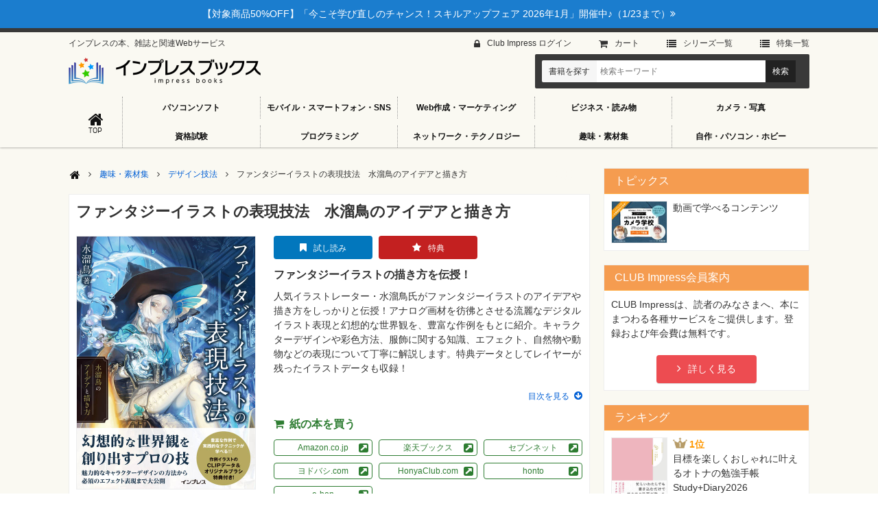

--- FILE ---
content_type: text/html; charset=UTF-8
request_url: https://book.impress.co.jp/books/1123101052
body_size: 34529
content:







<!DOCTYPE html>
<html lang="ja" dir="ltr">
<head>
<meta charset="utf-8" />

<title>ファンタジーイラストの表現技法　水溜鳥のアイデアと描き方 - インプレスブックス</title>

<meta name="description" content="ファンタジーイラストの描き方を伝授！" />
<meta name="keywords" content="できるシリーズ,IT,Impress,書籍紹介,水溜鳥　著,ファンタジーイラストの表現技法　水溜鳥のアイデアと描き方" />
<meta name="viewport" content="width=device-width, initial-scale=1.0" />

<link rel="stylesheet" href="/share/css/style.min.css?20210208" />

<link rel="apple-touch-icon" href="/share/img/apple-touch-icon.png" />
<link rel="icon" type="image/png" href="/share/img/favicon.png" />
<link rel="shortcut icon" type="image/x-icon" href="/share/img/favicon.ico" />

<meta property="og:type" content="website" />
<meta property="og:title" content="ファンタジーイラストの表現技法　水溜鳥のアイデアと描き方 - インプレスブックス" />
<meta property="og:site_name" content="インプレスブックス" />
<meta property="og:url" content="https://book.impress.co.jp/books/1123101052" />
<meta name="thumbnail" content="https://img.ips.co.jp/ij/23/1123101052/1123101052-520x.jpg" />
<meta property="og:image" content="https://img.ips.co.jp/ij/23/1123101052/1123101052-520x.jpg" />
<meta property="og:image:secure_url" content="https://img.ips.co.jp/ij/23/1123101052/1123101052-520x.jpg" />
<meta property="og:description" content="ファンタジーイラストの描き方を伝授！" />
<meta name="twitter:card" content="summary_large_image" />
<meta name="twitter:site" content="@impress_corp" />
<meta name="twitter:creator" content="@impress_corp" />
<meta name="twitter:title" content="ファンタジーイラストの表現技法　水溜鳥のアイデアと描き方 - インプレスブックス" />
<meta name="twitter:description" content="ファンタジーイラストの描き方を伝授！" />
<meta name="twitter:image" content="https://img.ips.co.jp/ij/23/1123101052/1123101052-520x.jpg" />


</head>
<body class="module-sub-page">

<div class="block-notification-bar module-notification-color-blue">
<div class="module-notification-bar-inner">
<div class="module-notification-bar-txt">
<p><a href="https://book.impress.co.jp/items/ebooksale20260116?page=topbar">【対象商品50%OFF】「今こそ学び直しのチャンス！スキルアップフェア 2026年1月」開催中♪（1/23まで）<i class="fa fa-angle-double-right" aria-hidden="true"></i></a></p>
</div>
</div>
</div>

<div class="block-wrap">

<div class="block-site-header" id="top">
<header>
<div class="module-header-banner">
<h1 role="banner" class="module-site-banner"><a href="/"><img src="/share/img/share/logo.png" width="280" alt="インプレスブックス" /></a></h1>
<p class="module-site-description">インプレスの本、雑誌と関連Webサービス</p>
</div>

<div id="ctrl-menu" class="module-header-menu">

<div class="module-header-menu-ctrl">
<ul>
<li id="ctrl-menu-open"><a><span lang="en">Menu</span><span lang="ja">メニューを開く</span></a></li>
<li id="ctrl-menu-close"><a><span>メニューを閉じる</span></a></li>
</ul>
</div>

<div class="module-header-menu-inner">
<div class="module-header-main-nav">
<div class="module-header-main-nav-inner">
<ul class="module-inline-block" role="navigation"><li class="modle-gn-top"><a href="/" title="トップページ"><span lang="en">Top</span><span lang="ja">トップページ</span></a></li><li><a href="/category/soft/">パソコンソフト</a></li><li><a href="/category/mobile/">モバイル・スマートフォン・SNS</a></li><li><a href="/category/marketing/">Web作成・マーケティング</a></li><li><a href="/category/business/">ビジネス・読み物</a></li><li><a href="/category/photo/">カメラ・写真</a></li><li><a href="/category/qualify/">資格試験</a></li><li><a href="/category/program/">プログラミング</a></li><li><a href="/category/network/">ネットワーク・テクノロジー</a></li><li><a href="/category/material/">趣味・素材集</a></li><li><a href="/category/pc/">自作・パソコン・ホビー</a></li></ul>
</div>
</div>

<div class="module-header-sub-nav">
<ul class="module-inline-block" role="navigation"><li class="module-link-login"><a href="https://member.impress.co.jp/m/login.html?ret=http%3A%2F%2Fbook.impress.co.jp%2F">Club Impress ログイン</a></li><li class="module-link-show-cart"><a href="https://payment.ips.co.jp/02/carts/show?sc=ij" target="_blank">カート</a></li><li class="module-link-series"><a href="/category/series/">シリーズ⼀覧</a></li><li class="module-link-feature"><a href="/special/">特集⼀覧</a></li></ul>
</div>

<div class="module-header-menu-sub">
<div class="module-header-menu-sub-inner">
<div class="module-header-search" itemscope="itemscope" itemtype="http://schema.org/WebSite">
<meta itemprop="url" content="https://book.impress.co.jp/" />
<form method="get" action="/s/" role="search" itemprop="potentialAction" itemscope="itemscope" itemtype="http://schema.org/SearchAction">
<fieldset><legend accesskey="s">書籍検索</legend>
<meta itemprop="target" content="https://book.impress.co.jp/s/?q={q}" />
<p><span class="module-header-search-label">書籍を探す</span><input type="search" name="q" value="" placeholder="検索キーワード" required="required" tabindex="1" accesskey="1" /><input type="submit" value="検索" tabindex="2" accesskey="2" /></p>
</fieldset>
</form>
</div>

</div>
<!--//module-header-menu-sub--></div>
<!--//module-header-menu-inner--></div>
<!--//module-header-menu--></div>

</header>
<!--//block-site-header--></div>

<div class="block-content">

<main role="main">
<div class="block-main-content">

<div class="block-topic-path">
<ul class="module-inline-block"><li class="module-top-link"><a href="/"><span>トップページ</span></a></li><li><a href="https://book.impress.co.jp/category/material/index.php">趣味・素材集</a></li><li><a href="https://book.impress.co.jp/category/material/design/index.php">デザイン技法</a></li><li class="module-current-path">ファンタジーイラストの表現技法　水溜鳥のアイデアと描き方</li></ul>
</div>

<div class="block-book-detail">
<div class="block-book-detail-head">
<h2>ファンタジーイラストの表現技法　水溜鳥のアイデアと描き方</h2>
</div>

<div class="block-book-detail-img">
<div class="module-book-img">
<p><img src="//img.ips.co.jp/ij/23/1123101052/1123101052-520x.jpg" width="260" alt="ファンタジーイラストの表現技法　水溜鳥のアイデアと描き方" /></p>
</div>
<div class="module-book-info">
<p class="module-book-price">2,530円<span class="module-price-note">（本体 2,300円＋税10%）</span></p>
<dl class="module-book-data">
<dt>品種名</dt><dd>書籍</dd>
<dt>発売日</dt><dd>2024/3/25</dd>
<dt>ページ数</dt><dd>144</dd>
<dt>サイズ</dt><dd>B5判</dd>
<dt>著者</dt><dd>
水溜鳥　著
</dd>

<dt>ISBN</dt><dd>
9784295018810</dd>

</dl>
</div>
<!--//block-book-detail-img--></div>

<div class="block-book-detail-body">

<div class="module-book-link-tab">
<ul class="module-inline-block"><li class="module-otameshi"><a href="https://impress.tameshiyo.me/9784295018810" target="_blank">試し読み</a></li><li class="module-tokuten"><a href="#box-privilege" target="_blank">特典</a></li></ul>
</div>

<div class="module-book-detail-txt">

<div class="module-book-copy">
<h3>ファンタジーイラストの描き方を伝授！</h3>
</div>





<div class="module-book-detail-txt-body">
<p>人気イラストレーター・水溜鳥氏がファンタジーイラストのアイデアや描き方をしっかりと伝授！アナログ画材を彷彿とさせる流麗なデジタルイラスト表現と幻想的な世界観を、豊富な作例をもとに紹介。キャラクターデザインや彩色方法、服飾に関する知識、エフェクト、自然物や動物などの表現について丁寧に解説します。特典データとしてレイヤーが残ったイラストデータも収録！</p>
<p class="module-link-book-index"><a href="#box-book-index">目次を見る</a></p>
</div>
<!--//module-book-detail-txt--></div>

















<div class="module-book-buy-link">

<dl class="module-book-buy-link-list module-p-book" id="buy-p-book">
<dt>紙の本を買う</dt><dd>
<ul class="module-inline-block"><li><a href="https://www.amazon.co.jp/dp/4295018813/ref=nosim/?tag=impressjapan-22&linkCode=as1" target="_blank" onclick="ga('send', 'event', 'cart', 'click', '/books/amazon/1123101052', 1);">Amazon.co.jp</a></li><li><a href="https://hb.afl.rakuten.co.jp/hgc/0e4417b1.a489ce30.0e4417b2.93258c0e/?pc=https%3A%2F%2Fbooks.rakuten.co.jp%2Frdt%2Fitem%2F%3Fsid%3D213310%26sno%3DISBN%3A9784295018810" target="_blank" onclick="ga('send', 'event', 'cart', 'click', '/books/rakuten/1123101052', 1);">楽天ブックス</a></li><li><a href="https://ck.jp.ap.valuecommerce.com/servlet/referral?sid=3192673&pid=884188533&vc_url=https%3A%2F%2F7net.omni7.jp%2Fdetail_isbn%2F9784295018810" target="_blank" onclick="ga('send', 'event', 'cart', 'click', '/books/sevenadny/1123101052', 1);">セブンネット</a></li><li><a href="https://www.yodobashi.com/ec/category/index.html?word=9784295018810&extst=impress" target="_blank" onclick="ga('send', 'event', 'cart', 'click', '/books/yodobashi/1123101052', 1);">ヨドバシ.com</a></li><li><a href="https://linksynergy.jrs5.com/deeplink?id=RcEKEfuEFmg&mid=36805&murl=https%3A%2F%2Fwww%2Ehonyaclub%2Ecom%2Fshop%2Faffiliate%2Fitemlist%2Easpx%3Fisbn%3D9784295018810%26etcaff%3DAFI%2DLS" target="_blank" onclick="ga('send', 'event', 'cart', 'click', '/books/honyaclub/1123101052', 1);">HonyaClub.com</a></li><li><a href="https://ck.jp.ap.valuecommerce.com/servlet/referral?sid=3192673&pid=883308440&vc_url=https%3A%2F%2Fhonto.jp%2Fnetstore%2Fsearch_109784295018810.html%3Fsrchf%3D1%26tbty%3D1%26partnerid%3D02vc01" target="_blank" onclick="ga('send', 'event', 'cart', 'click', '/books/honto/1123101052', 1);"><img src="//ad.jp.ap.valuecommerce.com/servlet/gifbanner?sid=3192673&pid=883308440" height="1" width="0" alt="" />honto</a></li><li><a href="https://www.e-hon.ne.jp/bec/SA/Detail?refBook=9784295018810" target="_blank">e-hon</a></li></ul>
</dd>
</dl>








<dl class="module-book-buy-link-list module-e-book" id="buy-e-book">
<dt>電子版を買う</dt><dd>
<ul class="module-inline-block"></ul>
</dd>
</dl>

<div class="module-e-book-buy-guide">
<div class="module-e-book-buy-guide-txt">
<p class="module-e-book-price" id="name-e-book-price" data-base-price="2300">
2,530円<br />
<span class="module-price-note">（本体 2,300円＋税10%）</span></p>

<p>PDF / 印刷不可 / 36.8MB / ソーシャルDRM</p>
<p class="module-e-book-buy-guide-link"><a href="/environment/" target="_blank">直販電子版ご利用ガイド</a></p>

</div>
<p class="module-e-book-buy-guide-btn"><a href="https://payment.ips.co.jp/02/carts/put?sc=ij&pc=1123170051&" target="_blank" onclick="ga('send', 'event', 'cart', 'click', '/books/direct/1123170051', 1);">インプレスで電子版を買う<span>（カートに入ります）</span></a></p>
</div>




<!--//module-book-buy-link--></div>
<div class="module-book-questionnaire">
<p>「読者アンケートに答える」「読者プレゼントに応募」の場合もこちらをご利用ください。</p>
<p class="module-book-questionnaire-btn"><a href="/readers_special/1123101052.html?ic=1123101052" target="_blank">アンケートに答える</a></p>
<!--//module-book-questionnaire--></div>

<div class="module-book-contact">
<p>書籍の内容に関するお問い合わせはこちら。お答えできるのは本書に記載の内容に関することに限ります。</p>
<div class="module-book-contact-link-area">
<p class="module-book-contact-link"><a href="https://book.impress.co.jp/books_inquiry/form.html?ic=1123101052&amp;in=%E3%83%95%E3%82%A1%E3%83%B3%E3%82%BF%E3%82%B8%E3%83%BC%E3%82%A4%E3%83%A9%E3%82%B9%E3%83%88%E3%81%AE%E8%A1%A8%E7%8F%BE%E6%8A%80%E6%B3%95%E3%80%80%E6%B0%B4%E6%BA%9C%E9%B3%A5%E3%81%AE%E3%82%A2%E3%82%A4%E3%83%87%E3%82%A2%E3%81%A8%E6%8F%8F%E3%81%8D%E6%96%B9" target="_blank">お問い合わせフォーム</a></p>
<p class="module-link-errata"><a href="#box-errata">お詫びと訂正</a></p>
</div>
<!--//module-book-contact--></div>

<div class="module-book-volumediscount">
<p>学校・法人一括購入に関するお問い合わせはこちらへ。</p>
<p class="module-book-volumediscount-btn"><a href="/guide/service/saiyou.php" target="_blank">一括購入窓口</a></p>
<!--//module-book-questionnaire--></div>

<!--//block-book-detail-body--></div>

<!--//block-book-detail--></div>


<div class="block-book-detail-box">
<div class="block-book-detail-box-head">
<h3>詳細</h3>
</div>
<div class="block-book-detail-box-body module-usr-text" id="detail-text-01">
<span class="mt-enclosure mt-enclosure-image" style="display: inline;">
<p><img alt="1123101052_001.png" src="https://book.impress.co.jp/img/aplus/1123101052_001.png" width="970" height="600" class="mt-image-none" /></p>
<p><img alt="" src="https://book.impress.co.jp/img/aplus/1123101052_002.png" width="970" height="600" class="mt-image-none" /></p>
<p><img alt="" src="https://book.impress.co.jp/img/aplus/1123101052_003.png" width="970" height="600" class="mt-image-none" /></p>
<p><img alt="" src="https://book.impress.co.jp/img/aplus/1123101052_004.png" width="970" height="600" class="mt-image-none" /></p>
<p><img alt="" src="https://book.impress.co.jp/img/aplus/1123101052_005.png" width="970" height="600" class="mt-image-none" /></p>
</span>
<!--//block-book-detail-box-body--></div>
<!--//block-book-detail-box--></div>



<div class="block-book-detail-box">
<div class="block-book-detail-box-head">
<h3>著者紹介</h3>
</div>
<div class="block-book-detail-box-body module-usr-text" id="author-profile-text-01">

<p>・水溜鳥<br />Fate/Grand Order、Identity Vのゲームイラストやライトノベルの挿絵など、様々な人気コンテンツでマルチに活躍する人気イラストレーター。</p>
<!--//block-book-detail-box-body--></div>
<!--//block-book-detail-box--></div>




<div class="block-book-detail-box">
<div class="block-book-detail-box-head">
<h3>ページイメージ</h3>
</div>
<div class="block-book-detail-box-body module-usr-text">
<p>クリックすると大きい画像でご覧いただけます</p>
<div class="module-page-image">
<p>

<a href="https://book.impress.co.jp/upload/page-image/1123101052_IN02.jpg" target="_blank"><img src="https://book.impress.co.jp/assets_c/2024/02/1123101052_IN02-thumb-500xauto-15813.jpg" alt=""></a><a href="https://book.impress.co.jp/upload/page-image/1123101052_IN03.jpg" target="_blank"><img src="https://book.impress.co.jp/assets_c/2024/02/1123101052_IN03-thumb-500xauto-15814.jpg" alt=""></a><a href="https://book.impress.co.jp/upload/page-image/1123101052_IN04.jpg" target="_blank"><img src="https://book.impress.co.jp/assets_c/2024/02/1123101052_IN04-thumb-500xauto-15815.jpg" alt=""></a><a href="https://book.impress.co.jp/upload/page-image/1123101052_IN05.jpg" target="_blank"><img src="https://book.impress.co.jp/assets_c/2024/02/1123101052_IN05-thumb-500xauto-15816.jpg" alt=""></a><a href="https://book.impress.co.jp/upload/page-image/1123101052_IN06.jpg" target="_blank"><img src="https://book.impress.co.jp/assets_c/2024/02/1123101052_IN06-thumb-500xauto-15817.jpg" alt=""></a><a href="https://book.impress.co.jp/upload/page-image/1123101052_IN07.jpg" target="_blank"><img src="https://book.impress.co.jp/assets_c/2024/02/1123101052_IN07-thumb-500xauto-15818.jpg" alt=""></a>
</p>
</div>
<!--//block-book-detail-box-body--></div>
<!--//block-book-detail-box--></div>



<div class="block-book-detail-box" id="box-book-index">
<div class="block-book-detail-box-head">
<h3>目次</h3>
</div>
<div class="block-book-detail-box-body module-usr-text">
<div id="func-book-index-txt">
<p>Chapter1　イラスト制作の基本<br />Chapter2　ファンタジーキャラクターの描き方<br />Chapter3　幻想的なエレメント表現<br />Chapter4　美麗な動植物の表現<br />Chapter5　表紙イラストメイキング</p>
</div>
<!--//block-book-detail-box-body--></div>
<!--//block-book-detail-box--></div>


<div class="block-book-list module-img-s">
<div class="block-book-list-head">
<h3>関連書籍</h3>
</div>
<div class="block-book-list-body">

<div class="block-book-list-section">
<div class="block-book-list-section-inner">

<div class="module-book-list-item-section">















<div class="module-book-list-item">
<!--20260204-->
<!--20260120-->




<p class="module-book-sale-state">近日発売</p>

<div class="module-book-list-item-img">
<p><a href="https://book.impress.co.jp/books/1125101083"><img src="//img.ips.co.jp/ij/25/1125101083/1125101083-240x.jpg" width="120" alt="知とひらめきのインスピレーションBOOK 世界の神話" /></a></p>
</div>
<div class="module-book-list-item-body">
<div class="module-book-list-item-body-head">
<h4><a href="https://book.impress.co.jp/books/1125101083">知とひらめきのインスピレーションBOOK 世界の神話</a></h4>
</div>
<div class="module-book-list-item-body-txt">
<p>知識×モチーフで創造の扉を開く</p>
</div>
</div>
<!--//module-book-list-item--></div>

<div class="module-book-list-item">
<!--20260319-->
<!--20260120-->




<p class="module-book-sale-state">近日発売</p>

<div class="module-book-list-item-img">
<p><a href="https://book.impress.co.jp/books/1124101146"><img src="//img.ips.co.jp/ij/24/1124101146/1124101146-240x.jpg" width="120" alt="「なにか違う」を解決する！ポーズ&amp;構図パターンBOOK" /></a></p>
</div>
<div class="module-book-list-item-body">
<div class="module-book-list-item-body-head">
<h4><a href="https://book.impress.co.jp/books/1124101146">「なにか違う」を解決する！ポーズ&amp;構図パターンBOOK</a></h4>
</div>
<div class="module-book-list-item-body-txt">
<p></p>
</div>
</div>
<!--//module-book-list-item--></div>

<div class="module-book-list-item">
<!--20260317-->
<!--20260120-->




<p class="module-book-sale-state">近日発売</p>

<div class="module-book-list-item-img">
<p><a href="https://book.impress.co.jp/books/1124101160"><img src="//img.ips.co.jp/ij/24/1124101160/1124101160-240x.jpg" width="120" alt="へたっぴさんでも小さくかわいく描ける！ ミニキャラ描き方入門" /></a></p>
</div>
<div class="module-book-list-item-body">
<div class="module-book-list-item-body-head">
<h4><a href="https://book.impress.co.jp/books/1124101160">へたっぴさんでも小さくかわいく描ける！ ミニキャラ描き方入門</a></h4>
</div>
<div class="module-book-list-item-body-txt">
<p></p>
</div>
</div>
<!--//module-book-list-item--></div>

<div class="module-book-list-item">
<!--20251218-->
<!--20260120-->




<p class="module-book-sale-state module-on-sale">好評発売中</p>

<div class="module-book-list-item-img">
<p><a href="https://book.impress.co.jp/books/1124101128"><img src="//img.ips.co.jp/ij/24/1124101128/1124101128-240x.jpg" width="120" alt="和のなるほど図鑑" /></a></p>
</div>
<div class="module-book-list-item-body">
<div class="module-book-list-item-body-head">
<h4><a href="https://book.impress.co.jp/books/1124101128">和のなるほど図鑑</a></h4>
</div>
<div class="module-book-list-item-body-txt">
<p>あなたの知らない日本に出会う雑学教養本</p>
</div>
</div>
<!--//module-book-list-item--></div>




















<!--//module-book-list-item-section--></div>

<!--//block-book-list-section-inner--></div>
<!--//block-book-list-section--></div>

<!--//block-book-list-body--></div>
<!--//block-book-list--></div>

<div class="block-book-detail-box" id="box-privilege">
<div class="block-book-detail-box-head">
<h3>特典</h3>
</div>
<div class="block-book-detail-box-body module-usr-text">
<p>本製品にはご購読の読者様がご利用できる「特典」サービスがついています。お手元に本製品を用意し、「特典を利用する」ボタンから画面の指示に従ってお進みください。</p>
<p class="module-btn module-book-detail-box-btn"><a href="/download/1123101052/?ic=1123101052" target="_blank">特典を利用する</a></p>
<!--//block-book-detail-box-body--></div>
<!--//block-book-detail-box--></div>


<div class="block-book-detail-box" id="box-download">
<div class="block-book-detail-box-head">
<h3>ダウンロード</h3>
</div>
<div class="block-book-detail-box-body module-usr-text">
<p>本製品の読者さまを対象としたダウンロード情報はありません。</p>
<!--//block-book-detail-box-body--></div>
<!--//block-book-detail-box--></div>


<div class="block-book-detail-box" id="box-errata">
<div class="block-book-detail-box-head">
<h3>お詫びと訂正</h3>
</div>
<div class="block-book-detail-box-body module-usr-text">
<p>現在のところ、本製品に正誤情報はありません。</p>
<ul id="func-errata-txt">
</ul>
<!--//block-book-detail-box-body--></div>
<!--//block-book-detail-box--></div>






<div class="block-book-detail-box">
<div class="block-book-detail-box-head">
<h3>お問い合わせ</h3>
</div>
<div class="block-book-detail-box-body module-usr-text">
<p>書籍の内容に関するお問い合わせはこちら。お答えできるのは本書に記載の内容に関することに限ります。</p>
<p class="module-btn module-book-detail-box-btn"><a href="https://book.impress.co.jp/books_inquiry/form.html?ic=1123101052&amp;in=%E3%83%95%E3%82%A1%E3%83%B3%E3%82%BF%E3%82%B8%E3%83%BC%E3%82%A4%E3%83%A9%E3%82%B9%E3%83%88%E3%81%AE%E8%A1%A8%E7%8F%BE%E6%8A%80%E6%B3%95%E3%80%80%E6%B0%B4%E6%BA%9C%E9%B3%A5%E3%81%AE%E3%82%A2%E3%82%A4%E3%83%87%E3%82%A2%E3%81%A8%E6%8F%8F%E3%81%8D%E6%96%B9" target="_blank">お問い合わせフォーム</a></p>
<!--//block-book-detail-box-body--></div>
<!--//block-book-detail-box--></div>


<div class="module-book-detail-sns-btn">
<ul class="module-inline-block"><li class="module-social-button-tweet"><a href="https://twitter.com/share" class="twitter-share-button" data-count="vertical" data-via="impress_corp">tweet</a></li><li class="module-social-button-fb"><div class="fb-like" data-href="https://book.impress.co.jp/books/1123101052" data-send="false" data-layout="box_count" data-show-faces="false" data-font="verdana"></div></li><li class="module-social-button-hateb"><a href="http://b.hatena.ne.jp/entry/https://book.impress.co.jp/books/1123101052" class="hatena-bookmark-button" data-hatena-bookmark-layout="vertical-balloon" data-hatena-bookmark-lang="ja" target="_blank"><img src="https://b.st-hatena.com/images/entry-button/button-only@2x.png" alt="このエントリーをはてなブックマークに追加" width="20" height="20" /></a></li><li class="module-social-button-line"><a href="http://line.me/R/msg/text/?%E3%83%95%E3%82%A1%E3%83%B3%E3%82%BF%E3%82%B8%E3%83%BC%E3%82%A4%E3%83%A9%E3%82%B9%E3%83%88%E3%81%AE%E8%A1%A8%E7%8F%BE%E6%8A%80%E6%B3%95%E3%80%80%E6%B0%B4%E6%BA%9C%E9%B3%A5%E3%81%AE%E3%82%A2%E3%82%A4%E3%83%87%E3%82%A2%E3%81%A8%E6%8F%8F%E3%81%8D%E6%96%B9%0D%0Ahttps%3A%2F%2Fbook.impress.co.jp%2Fbooks%2F1123101052" target="_blank"><img src="/share/img/sns/linebutton_82x20.png" width="82" height="20" alt="LINEで送る" /></a></li></ul>
</div>

<!--//block-main-content--></div>
</main>

<div class="block-sub-content">

<div class="block-sub-box module-border">
<div class="block-sub-box-head">
<h2>トピックス</h2>
</div>
<div class="block-sub-box-body">
<ul class="module-sub-box-book-list">









<li>
<a href="https://book.impress.co.jp/items/movie">
<span class="module-sub-box-body-img"><img src="https://book.impress.co.jp/category-topix/assets_c/2022/04/1119178004-original-thumb-160xauto-11286.jpg" width="80" alt="" /></span>
<span class="module-sub-box-body-txt">動画で学べるコンテンツ</span>
</a>
</li>




</ul>
</div>
<!--//block-sub-box--></div>


<div class="block-sub-box module-border">
<div class="block-sub-box-head">
<h2>CLUB Impress会員案内</h2>
</div>
<div class="block-sub-box-body">
<p>CLUB Impressは、読者のみなさまへ、本にまつわる各種サービスをご提供します。登録および年会費は無料です。</p>
<p class="module-btn module-block"><a href="/guide/aboutci/" target="_blank">詳しく見る</a></p>
</div>

<!--//block-sub-box--></div>





<div class="block-sub-box module-border">
<div class="block-sub-box-head">
<h2>ランキング</h2>
</div>
<div class="block-sub-box-body">
<ol class="module-sub-box-book-list">
<li class="moduke-rank-01">
<a href="/books/1125101002">
<span class="module-sub-box-body-img"><img src="//img.ips.co.jp/ij/25/1125101002/1125101002-240x.jpg" width="80" alt="" /></span>
<span class="module-sub-box-body-txt"><strong>1位</strong>目標を楽しくおしゃれに叶えるオトナの勉強手帳 Study+Diary2026</span>
</a>
</li>
<li class="moduke-rank-02">
<a href="/books/1125102003">
<span class="module-sub-box-body-img"><img src="//img.ips.co.jp/ij/25/1125102003/1125102003-240x.jpg" width="80" alt="" /></span>
<span class="module-sub-box-body-txt"><strong>2位</strong>KAGAYA奇跡の風景CALENDAR 2026 天空からの贈り物</span>
</a>
</li>
<li class="moduke-rank-03">
<a href="/books/1125102045">
<span class="module-sub-box-body-img"><img src="//img.ips.co.jp/ij/25/1125102045/1125102045-240x.jpg" width="80" alt="" /></span>
<span class="module-sub-box-body-txt"><strong>3位</strong>毎日さがせ！ ウォーリーCALENDAR 2026</span>
</a>
</li>
<li class="moduke-rank-04">
<a href="/books/1125102005">
<span class="module-sub-box-body-img"><img src="//img.ips.co.jp/ij/25/1125102005/1125102005-240x.jpg" width="80" alt="" /></span>
<span class="module-sub-box-body-txt"><strong>4位</strong>小さくて可愛い童話のような心ときめく世界の街並みと風景</span>
</a>
</li>
<li class="moduke-rank-05">
<a href="/books/1125102015">
<span class="module-sub-box-body-img"><img src="//img.ips.co.jp/ij/25/1125102015/1125102015-240x.jpg" width="80" alt="" /></span>
<span class="module-sub-box-body-txt"><strong>5位</strong>幸せを呼び込む Happy Flower Calendar 2026</span>
</a>
</li>
</ol>
<p class="module-ranking-sub-txt">※Amazon.co.jp調べ：12月28日〜1月3日</p>
</div>
<!--//block-sub-box--></div>

<div class="block-sub-box module-border" id="sub-event-info">
<div class="block-sub-box-head">
<h2>イベント・セミナー情報</h2>
</div>
<div class="block-sub-box-body">
<ul></ul>
</div>
<!--//block-sub-box--></div>
<div class="block-sub-box module-border" id="sub-media-info">
<div class="block-sub-box-head">
<h2>メディア掲載情報</h2>
</div>
<div class="block-sub-box-body">
<ul>
<li><a href="https://book.impress.co.jp/books/1123101100" target="_blank">『売れる！ EC事業の経営・運営』：「通販新聞」にて紹介されました</a></li>

<li><a href="https://book.impress.co.jp/books/1124101007" target="_blank">『推し活ライフ手帳2025』：「日経プラスワン」「news every.」「FMおのみちweb」「DayDay.」にて紹介されました</a></li>

<li><a href="https://book.impress.co.jp/books/1123101111" target="_blank">『STORY COLOR BOOK』：「coliss」にて紹介されました</a></li>

<li><a href="https://book.impress.co.jp/books/1124101012" target="_blank">『養生手帳2025』：「FMおのみちweb」にて紹介されました</a></li>

<li><a href="https://book.impress.co.jp/books/1122101122" target="_blank">『人生は折り返し地点からがきっとたのしい』：「婦人公論.jp」にて紹介されました</a></li>

<li><a href="https://book.impress.co.jp/books/1122101161" target="_blank">『基本のケアだけでキレイな髪になれました』：「マイナビ子育て」にて紹介されました</a></li>

<li><a href="https://book.impress.co.jp/books/1123101043" target="_blank">『言の葉配色辞典』：「coliss」にて紹介されました</a></li>

<li><a href="https://book.impress.co.jp/books/1122101113" target="_blank">『推し色に染まる #推し活メイク』：「ZIP!」にて紹介されました</a></li>

<li><a href="https://book.impress.co.jp/books/1123101030" target="_blank">『Figmaで作るUIデザインアイデア集』：「coliss」にて紹介されました</a></li>

<li><a href="https://book.impress.co.jp/books/1123101136" target="_blank">『先読み！サイバーセキュリティ』：「flier」にて紹介されました</a></li>
</ul>
</div>
<!--//block-sub-box--></div>
<div class="block-sub-box module-border" id="sub-staff-blog">
<div class="block-sub-box-head">
<h2>出版営業スタッフブログ</h2>
</div>
<div class="block-sub-box-body">
<ul>
<li><a href="https://book.impress.co.jp/staff_blog/article/202601151100/">今週のインプレス重版情報</a><span>（<time>2026年1月15日</time>）</span></li>

<li><a href="https://book.impress.co.jp/staff_blog/article/202601081100/">今週のインプレス重版情報</a><span>（<time>2026年1月 8日</time>）</span></li>

<li><a href="https://book.impress.co.jp/staff_blog/article/202512250000/">【年末年始休業のお知らせ】2025年12月27日～2026年1月4日</a><span>（<time>2025年12月25日</time>）</span></li>

<li><a href="https://book.impress.co.jp/staff_blog/article/202512181100/">今週のインプレス重版情報</a><span>（<time>2025年12月18日</time>）</span></li>

<li><a href="https://book.impress.co.jp/staff_blog/article/202512111100/">今週のインプレス重版情報</a><span>（<time>2025年12月11日</time>）</span></li>
</ul>
</div>
<p class="module-side-more"><a href="https://book.impress.co.jp/staff_blog/">一覧はこちら</a></p>
<!--//block-sub-box--></div>
<div class="block-sub-box module-twitter-box">
<p><span class="module-twitter-box-txt">X（旧：Twitter）でフォローする</span>
<a href="https://twitter.com/impress_corp" class="twitter-follow-button" data-show-count="false" data-size="large" data-show-screen-name="false">フォローする @impress_corp</a></p>
<!--//block-sub-box--></div>

<div class="block-sub-box module-fb-like-box">
<div class="fb-like-box" data-href="https://www.facebook.com/impress.corp/" data-width="300" data-colorscheme="light" data-show-faces="true" data-header="true" data-stream="false" data-show-border="true"></div>
<!--//block-sub-box--></div>

<div class="block-sub-box module-txt-c">
  <a href="https://techlib.co.jp/" target="_blank">
    <img src="/img/techlib_300x250.jpg" alt="技術書籍がオンラインで読み放題！ - Tech Lib（テックリブ）" />
  </a>
<!--//block-sub-box--></div>

<div class="block-sub-box module-txt-c">
  <a href="https://job.mynavi.jp/27/pc/search/corp215193/outline.html" target="_blank">
    <img src="https://job.mynavi.jp/conts/kigyo/2027/logo/banner_entry_160_45.gif" alt="マイナビ2027" />
  </a>
<!--//block-sub-box--></div>

<!--//block-sub-content--></div>

<!--//block-content--></div>

<div class="block-footer">

<div class="module-nav-go-top">
<p><a href="#top" title="ページ上部へ"><span>Page Top</span></a></p>
</div>

<div class="block-footer-inner">
<footer>

<div class="module-footer-content">

<div class="module-list-site-link">
<ul class="module-inline-block" role="navigation"><li><a href="/booklist/">書籍一覧</a></li><li><a href="/category/">カテゴリー一覧</a></li><li><a href="/guide/service/order.html">購入ガイド</a></li><li><a href="/guide/service/saiyou.php" target="_blank">一括購入窓口</a></li><li><a href="/bookstore-info/">書店様へ</a></li><li><a href="/guide/aboutci/">CLUB Impress会員について</a></li><li><a href="/items/sozaijirei.php" target="_blank">素材集の使用について</a></li></ul>
</div>

<div class="module-list-impress-link">
<ul class="module-inline-block" role="navigation"><li><a href="https://www.impress.co.jp/sitepolicy.html" target="_blank">本サイトのご利用について</a></li><li><a href="/books_inquiry/form.html">お問い合わせ</a></li><li><a href="https://www.impress.co.jp/privacy.html" target="_blank">プライバシーポリシー</a></li><li><a href="https://www.impress.co.jp/specific-trade-law/" target="_blank">特定商取引法に基づく表示</a></li><li><a href="https://www.impress.co.jp/corporate.html" target="_blank">会社概要</a></li><li><a href="/partner/">パートナー出版事業</a></li><li><a href="http://www.impressholdings.com/" target="_blank">インプレスグループ</a></li></ul>
</div>

<div class="module-list-impress-website-link">
<dl>
<dt>インプレスの本、雑誌と関連Webサービス</dt>
<dd>
<ul class="module-inline-block" role="navigation"><li><a href="http://www.dosv.jp/" target="_blank">DOS/V POWER REPORT</a></li><li><a href="http://ganref.jp/dcm/" target="_blank">デジタルカメラマガジン</a></li><li><a href="http://ganref.jp/" target="_blank">GANREF</a></li><li><a href="https://dekiru.net/">できるネット</a></li><li><a href="https://book.impress.co.jp/nenga/" target="_blank">年賀状Web</a></li><li><a href="/">インプレスブックス</a></li></ul>
</dd>
</dl>
</div>

<div class="module-list-impress-logo-link">
<p><a href="http://www.impress.co.jp/" target="_blank"><img src="/share/img/share/impress-logo.svg" alt="インプレス" height="40" /></a></p>
</div>

<!--//module-footer-content--></div>

<div class="module-copyright">
<p>Copyright &copy;<script>document.write(new Date().getFullYear());</script> Impress Corporation. All rights reserved.</p>
</div>

</footer>
<!--//block-footer-inner--></div>

<!--//block-footer--></div>

<!--//block-wrap--></div>

<noscript><iframe src="//www.googletagmanager.com/ns.html?id=GTM-PBHN8K" height="0" width="0" style="display:none;visibility:hidden"></iframe></noscript>
<script>(function(w,d,s,l,i){w[l]=w[l]||[];w[l].push({'gtm.start':new Date().getTime(),event:'gtm.js'});var f=d.getElementsByTagName(s)[0],j=d.createElement(s),dl=l!='dataLayer'?'&l='+l:'';j.async=true;j.src='//www.googletagmanager.com/gtm.js?id='+i+dl;f.parentNode.insertBefore(j,f);})(window,document,'script','dataLayer','GTM-PBHN8K');</script>


</body>
</html>

--- FILE ---
content_type: text/javascript
request_url: https://book.impress.co.jp/share/js/sale-script.js
body_size: 5823
content:
requestAnimationFrame(function() {

  
  var path = window.location.pathname.split('/')[2];
  var filename = path.replace('.php', '');
  //console.log('ファイル名： ' + filename);

  
  if(document.getElementById('name-e-book-price')) {
    var getelem = document.getElementById('name-e-book-price').getAttribute('data-base-price');
    var baseprice = Number(getelem);
    //console.log('通常価格： ' + baseprice);
  } else {
    var hidden = 1;
  }

  
  var xhr = new XMLHttpRequest();
  xhr.open('GET', '/json/'+ filename +'.json', true);
  xhr.onload = function(e) {
    if (xhr.readyState === 4) {
      if (xhr.status === 200) {
        var data = JSON.parse(xhr.responseText);
        if (data !== undefined) {
          var date = dateToFormatString(new Date(), '%YMD% %HH%:%mm%:%ss%');
          var endtime = data.endtime;
          var price = data.price;
          var pricenum = Number(price.replace(/,/, ''));
          
          if (endtime > date) {
            var hidden = 0;
            //console.log('現在日時： ' + date);
            //console.log('セール終了日時： ' + endtime);
            //console.log('セール価格： ' + price);
          } else {
            var hidden = 1;
            //console.log('Not for discount');
          }
        } else {
          var hidden = 1;
          //console.log('Not for discount');
        }
      } else {
        var hidden = 1;
        //console.log('JSON file is ' + xhr.statusText);
      }
    }
    
    if (hidden == 0) {
      var tax = 10;
      var includetax = Math.round(pricenum * (tax / 100 + 1));
      //console.log('税込みセール価格： ' + includetax);
      var elem = document.getElementById('name-e-book-price');
      
      if(pricenum != baseprice) {
        
        elem.insertAdjacentHTML('afterend','<p class="module-e-book-sale-price">セール価格 <span>' + includetax.toLocaleString() + '円<br /><span class="module-price-note">（本体 ' + price + '円＋税' +  tax + '%）</span></span></p>');
      }
    }
  };
  xhr.onerror = function (e) {
    console.error(xhr.statusText);
  };
  xhr.send(null);
});


function dateToFormatString(date, fmt, locale, pad) {
    var padding = function(n, d, p) {
        p = p || '0';
        return (p.repeat(d) + n).slice(-d);
    };
    var DEFAULT_LOCALE = 'ja-JP';
    var getDataByLocale = function(locale, obj, param) {
        var array = obj[locale] || obj[DEFAULT_LOCALE];
        return array[param];
    };
    var format = {
        'YMD': function() { return format.YYYY() + '/' + format.MM() + '/' + format.DD(); },
        'YYYY': function() { return padding(date.getFullYear(), 4, pad); },
        'YY': function() { return padding(date.getFullYear() % 100, 2, pad); },
        'MMMM': function(locale) {
            var month = {
                'ja-JP': ['1', '2', '3', '4', '5', '6', '7', '8', '9', '10', '11', '12'],
                'en-US': ['January', 'February', 'March', 'April', 'May', 'June',
                          'July', 'August', 'September', 'October', 'November', 'December'],
            };
            return getDataByLocale(locale, month, date.getMonth());
        },
        'MMM': function(locale) {
            var month = {
                'ja-JP': ['1', '2', '3', '4', '5', '6', '7', '8', '9', '10', '11', '12'],
                'en-US': ['Jan.', 'Feb.', 'Mar.', 'Apr.', 'May', 'June',
                          'July', 'Aug.', 'Sept.', 'Oct.', 'Nov.', 'Dec.'],
            };
            return getDataByLocale(locale, month, date.getMonth());
        },
        'MM': function() { return padding(date.getMonth()+1, 2, pad); },
        'M': function() { return date.getMonth()+1; },
        'DD': function() { return padding(date.getDate(), 2, pad); },
        'D': function() { return date.getDate(); },
        'HH': function() { return padding(date.getHours(), 2, pad); },
        'H': function() { return date.getHours(); },
        'hh': function() { return padding(date.getHours() % 12, 2, pad); },
        'h': function() { return date.getHours() % 12; },
        'mm': function() { return padding(date.getMinutes(), 2, pad); },
        'm': function() { return date.getMinutes(); },
        'ss': function() { return padding(date.getSeconds(), 2, pad); },
        's': function() { return date.getSeconds(); },
        'A': function() {
            return date.getHours() < 12 ? 'AM' : 'PM';
        },
        'a': function(locale) {
            var ampm = {
                'ja-JP': ['午前', '午後'],
                'en-US': ['am', 'pm'],
            };
            return getDataByLocale(locale, ampm, date.getHours() < 12 ? 0 : 1);
        },
        'W': function(locale) {
            var weekday = {
                'ja-JP': ['日曜日', '月曜日', '火曜日', '水曜日', '木曜日', '金曜日', '土曜日'],
                'en-US': ['Sunday', 'Monday', 'Tuesday', 'Wednesday', 'Thursday', 'Friday', 'Saturday'],
            };
            return getDataByLocale(locale, weekday, date.getDay());
        },
        'w': function(locale) {
            var weekday = {
                'ja-JP': ['日', '月', '火', '水', '木', '金', '土'],
                'en-US':  ['Sun', 'Mon', 'Tue', 'Wed', 'Thur', 'Fri', 'Sat'],
            };
            return getDataByLocale(locale, weekday, date.getDay());
        },
    };
    var fmtstr = [''];
    Object.keys(format).forEach(function(key) {
        fmtstr.push(key);
    })
    var re = new RegExp('%(' + fmtstr.join('|') + ')%', 'g');
    var replaceFn = function(match, fmt) {
        if(fmt === '') {
            return '%';
        }
        var func = format[fmt];
        if(func === undefined) {
            return match;
        }
        return func(locale);
    };
    return fmt.replace(re, replaceFn);
}


--- FILE ---
content_type: image/svg+xml
request_url: https://book.impress.co.jp/share/img/share/impress-logo.svg
body_size: 3120
content:
<svg xmlns="http://www.w3.org/2000/svg" viewBox="0 0 257 182.2"><path fill="#E60044" d="M102.5 9.5c-5.2 0-14.6 21.8-14.6 57.3s9.4 57.3 14.6 57.3v9.5c-13.5 0-24.1-27.7-24.1-66.8C78.5 27.7 89 0 102.5 0v9.5z"/><path fill="#4D4398" d="M124.5 9.5c-5.2 0-14.6 21.8-14.6 57.3s9.4 57.3 14.6 57.3v9.5c-13.5 0-24.1-27.7-24.1-66.8 0-39.2 10.5-66.8 24.1-66.8v9.5z"/><path fill="#094" d="M146.4 9.5c-5.2 0-14.6 21.8-14.6 57.3s9.4 57.3 14.6 57.3v9.5c-13.5 0-24.1-27.7-24.1-66.8 0-39.2 10.5-66.8 24.1-66.8v9.5z"/><path fill="#666" d="M238.6 85.2c-17.9 1.4-53.1 3.1-115.1-1.9-62-5-96.5-12.3-114-16.5 17.9-1.4 53.1-3.1 115.1 1.9 62.1 5 96.6 12.3 114 16.5z"/><path fill="#666" d="M238.6 48.4c-17.4 4.3-52 11.6-114 16.5-62 5-97.2 3.3-115.1 1.9 17.4-4.3 52-11.6 114-16.5 62-5 97.2-3.4 115.1-1.9z"/><path fill="#666" d="M239.4 66.8c-17.7 2.9-52.7 7.3-114.9 7.3S27.3 69.6 9.6 66.8c17.7-2.9 52.7-7.3 114.9-7.3s97.2 4.4 114.9 7.3z"/><circle fill="#666" cx="7" cy="136.8" r="7"/><path fill="#666" d="M1.8 147h10.4v26.8H1.8zM36.3 147v3.6h.1c1.5-2.7 4.1-4.1 7.3-4.1 3.3 0 5.9 1.3 7.6 4.1 1.8-3 4.5-4.1 8-4.1 2.3 0 4.7.7 6.2 2.3 1.9 2 1.9 4.6 1.9 7.5v17.6H57.3v-16.1c0-1.7.2-3.7-2.2-3.7-2.9 0-2.8 2.7-2.8 4.9v14.9H42.1v-16.1c0-1.7-.1-3.8-2.4-3.8-2.5 0-2.7 1.8-2.7 3.8v16.1H26.8V147h9.5zM91.3 163.4V157c0-1-.1-1.9.6-2.7.6-.7 1.4-1.1 2.3-1.1 3.3 0 3.3 5.3 3.3 7.5 0 1.5-.1 3.4-.5 4.9-.4 1.4-1.4 2.2-2.8 2.2-2.5-.1-2.9-2.6-2.9-4.4l-10.4 2v16.9h10.4V171c1.6 2.4 4.1 3.4 6.9 3.4 3.7 0 6.5-2 8.2-5.2 1.4-2.6 1.9-6 1.9-9 0-6.3-2.5-13.6-10.1-13.6-3.6 0-6.5 1.1-7.6 4.4h-.1v-4h-9.7v18.4l10.5-2zM137.2 146.5c.7.1 1.5.2 1.8.2v9.3c-.6-.2-1.4-.3-2.4-.3-1.7 0-3.4.3-4.3 1.8-.7 1.3-.7 3-.7 4.6v11.7h-10.4V147h8.9v5.5h.1c.9-3.7 2.9-6.4 7-6zM180 162.2h-18.2l-.1-5.4h7.7c0-2.7-.9-4.7-3.9-4.7-2.7 0-3.9 2.2-3.8 4.7l.1 5.4c-.2 2.9 1 5.1 4.1 5.1 2.3 0 3.7-.9 4.2-3.1l9.7.6c-1.7 6.5-7.3 9.5-13.6 9.5-3.9 0-7.8-.9-10.8-3.6-2.9-2.6-4.4-6.4-4.4-10.3 0-3.7 1.4-7.7 3.9-10.3 2.7-2.9 6.8-4.2 10.7-4.2 8.9 0 14.4 5.9 14.4 14.9v1.4zM200 164.9c.6 2.6 3.5 2.9 5.7 2.9 1.1 0 4-.1 4-1.7 0-1.4-3.6-1.7-4.5-1.8-5.6-.8-12.3-1.9-12.3-9.2 0-3.1 1.6-5.6 4.1-7.2 2.6-1.7 5.6-2.1 8.6-2.1 5 0 10.3 2 12.1 7.1l-7.9 1.6c-.8-1.9-2.8-2.4-4.7-2.4-.8 0-3.4.3-3.4 1.4 0 .9.9 1.2 1.6 1.4 1.2.3 3.3.5 4.5.6 2.4.3 5.1.7 7.3 2 2.5 1.6 3.8 4 3.8 7 0 7.5-7.8 9.7-13.9 9.7-6 0-11.5-2-13.5-8.3l8.5-1zM238 164.9c.6 2.6 3.5 2.9 5.7 2.9 1 0 4-.1 4-1.7 0-1.4-3.6-1.7-4.5-1.8-5.6-.8-12.3-1.9-12.3-9.2 0-3.1 1.6-5.6 4.1-7.2 2.6-1.7 5.6-2.1 8.6-2.1 5 0 10.3 2 12.1 7.1l-7.9 1.6c-.8-1.9-2.8-2.4-4.7-2.4-.8 0-3.4.3-3.4 1.4 0 .9.9 1.2 1.6 1.4 1.2.3 3.3.5 4.5.6 2.4.3 5.1.7 7.3 2 2.5 1.6 3.8 4 3.8 7 0 7.5-7.8 9.7-13.9 9.7-6 0-11.5-2-13.5-8.3l8.5-1z"/><g><path fill="#094" d="M146.4 124.1c5.2 0 14.6-21.8 14.6-57.3s-9.4-57.3-14.6-57.3V0c13.5 0 24.1 27.7 24.1 66.8 0 39.2-10.5 66.8-24.1 66.8v-9.5z"/></g><g><path fill="#4D4398" d="M124.5 124.1c5.2 0 14.6-21.8 14.6-57.3s-9.4-57.3-14.6-57.3V0c13.5 0 24.1 27.7 24.1 66.8 0 39.2-10.5 66.8-24.1 66.8v-9.5z"/></g><g><path fill="#E60044" d="M102.5 124.1c5.2 0 14.6-21.8 14.6-57.3s-9.4-57.3-14.6-57.3V0c13.5 0 24.1 27.7 24.1 66.8 0 39.2-10.5 66.8-24.1 66.8v-9.5z"/></g></svg>